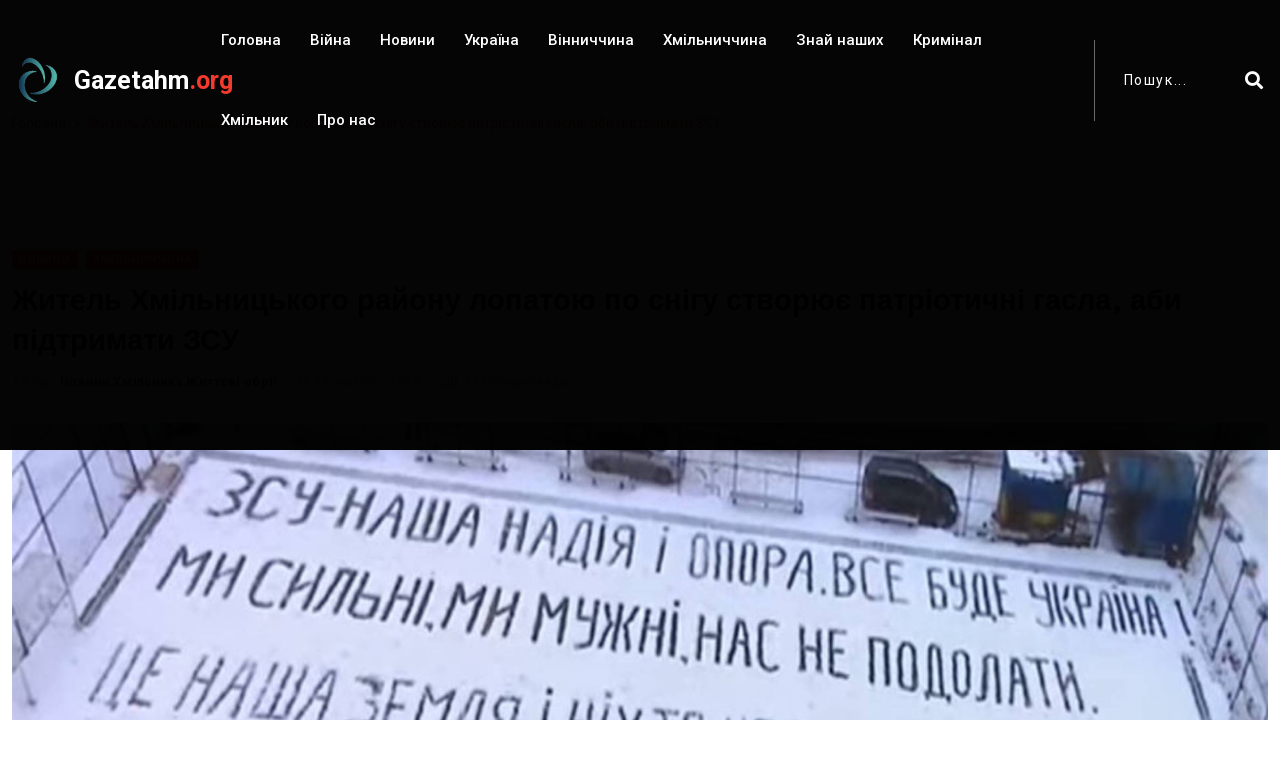

--- FILE ---
content_type: text/html; charset=utf-8
request_url: https://gazetahm.org/posts/zhytel-khmilnytskoho-raionu-lopatoiu-po-snihu-stvoriuie-patriotychni-hasla-aby-pidtrymaty-zsu
body_size: 10658
content:
<!DOCTYPE html><html lang="uk"><head><!-- Global site tag (gtag.js) - Google Analytics -->
<script async src="https://www.googletagmanager.com/gtag/js?id=UA-111507587-1">
</script>
<script>
  window.dataLayer = window.dataLayer || [];
  function gtag(){dataLayer.push(arguments);}
  gtag('js', new Date());

  gtag('config', 'UA-111507587-1');
</script>

<meta charset="utf-8" /><meta content="IE=edge" http-equiv="X-UA-Compatible" /><meta content="width=device-width, initial-scale=1, shrink-to-fit=no" name="viewport" /><meta content="ZSEKUfEUDYz8iP7RsC6fO3bXEu_G5Gk6Yzh4BloiKFU" name="google-site-verification" /><meta content="Fv3FcUnkuL8FSUAmuY6o7Yv5vh7IWqo3k99YR1lH" name="recreativ-verification" /><meta name="csrf-param" content="authenticity_token" />
<meta name="csrf-token" content="my4IsOg6QhUiaYuY83/RYtVbVtVezFpEMCSY+7vuCizYOL/AdYokUIgAG4uHgaChM7+PBLAfzV+YhaI6GCVkzw==" /><title>Житель Хмільницького району лопатою по снігу створює | Життєві ОБРІЇ</title>
<meta name="description" content="Житель міста Козятин Хмільницького району Петро Чорний старанно вимальовує велетенські літери із снігу. У такий спосіб 73-річний митець, якого не взяли до лав ЗСУ, намагається допомагати армії.">
<meta name="twitter:title" content="Житель Хмільницького району лопатою по снігу створює патріотичні гасла, аби підтримати ЗСУ">
<meta name="twitter:description" content="Житель міста Козятин Хмільницького району Петро Чорний старанно вимальовує велетенські літери із снігу. У такий спосіб 73-річний митець, якого не взяли до лав ЗСУ, намагається допомагати армії.">
<meta name="twitter:card" content="summary_large_image">
<meta name="twitter:image" content="https://gazetahm.org/system/posts/covers/000/004/744/original/9--9876.jpg?1707085509">
<meta property="og:title" content="Житель Хмільницького району лопатою по снігу створює патріотичні гасла, аби підтримати ЗСУ">
<meta property="og:type" content="website">
<meta property="og:url" content="https://gazetahm.org/posts/zhytel-khmilnytskoho-raionu-lopatoiu-po-snihu-stvoriuie-patriotychni-hasla-aby-pidtrymaty-zsu">
<meta property="og:image" content="https://gazetahm.org/system/posts/covers/000/004/744/original/9--9876.jpg?1707085509"><link rel="stylesheet" media="all" href="/assets/application-532654765818033a480520fdb3e019588186090dfe2d794fdd843bc5d6de26fc.css" /><link href="/assets/favicon-25f065cabfd6fddf82ac28870584587cb21e23583322afccd7e691bcaefc1876.png" rel="shortcut icon" type="image/png" /></head><body><div class="wrapper" id="wrapper"><div id="main_content"><header class="rt-header rt-header-style-7 sticky-on sticky-active"><div id="sticky-placeholder"></div><div class="header-main header-main-style-7 navbar-wrap" id="navbar-wrap"><div class="container"><div class="header-main-inner d-flex align-items-center justify-content-between"><div class="logo-wrapper"><div class="logo-area"><a href="/"><img alt="газета Життєві обрії" width="52" height="52" src="/assets/favicon-25f065cabfd6fddf82ac28870584587cb21e23583322afccd7e691bcaefc1876.png" /><div class="logo-text">Gazetahm<span>.org</span></div></a></div></div><div class="menu-wrapper"><div class="main-menu"><nav class="main-menu__nav"><ul><li><a class="animation" href="/">Головна</a></li><li class=" "><a class="animation" href="/categories/viina">Війна</a></li><li class=" "><a class="animation" href="/categories/novyny">Новини</a></li><li class=" "><a class="animation" href="/categories/ukraina">Україна</a></li><li class=" "><a class="animation" href="/categories/vinnychchyna">Вінниччина</a></li><li class=" "><a class="animation" href="/categories/khmilnychchyna">Хмільниччина</a></li><li class=" "><a class="animation" href="/categories/znai-nashykh">Знай наших</a></li><li class=" "><a class="animation" href="/categories/kryminal">Кримінал</a></li><li class=" "><a class="animation" href="/categories/khmilnyk">Хмільник</a></li><li><a class="animation" href="/contacts">Про нас</a></li></ul></nav></div></div><div class="search-wrapper search-wrapper-style-1"><form class="form search-form-box" action="/search" accept-charset="UTF-8" method="get"><input name="utf8" type="hidden" value="&#x2713;" /><div class="form-group"><input type="text" name="q" id="search" class="form-control rt-search-control" placeholder="Пошук..." /><button name="button" type="submit" class="search-submit"><i class="fas fa-search"></i></button></div></form></div></div></div></div></header><div class="rt-mobile-header mobile-sticky-on"><div id="mobile-sticky-placeholder"></div><div class="mobile-menu-bar-wrap" id="mobile-menu-bar-wrap"><div class="mobile-menu-bar"><div class="logo"><a href="/"><img alt="газета Життєві обрії" width="52" height="52" src="/assets/favicon-25f065cabfd6fddf82ac28870584587cb21e23583322afccd7e691bcaefc1876.png" /><div class="logo-text">Gazetahm<span>.org</span></div></a></div><span class="sidebarBtn"><span class="bar"></span><span class="bar"></span><span class="bar"></span><span class="bar"></span></span></div><div class="rt-slide-nav"><div class="offscreen-navigation"><div class="search-wrapper search-wrapper-style-1"><form class="form search-form-box" action="/search" accept-charset="UTF-8" method="get"><input name="utf8" type="hidden" value="&#x2713;" /><div class="form-group"><input type="text" name="q" id="search" class="form-control rt-search-control" placeholder="Пошук..." /><button name="button" type="submit" class="search-submit"><i class="fas fa-search"></i></button></div></form></div><nav class="menu-main-primary-container"><ul class="menu"><li><a class="animation" href="/">Головна</a></li><li class=" "><a class="animation" href="/categories/viina">Війна</a></li><li class=" "><a class="animation" href="/categories/novyny">Новини</a></li><li class=" "><a class="animation" href="/categories/ukraina">Україна</a></li><li class=" "><a class="animation" href="/categories/vinnychchyna">Вінниччина</a></li><li class=" "><a class="animation" href="/categories/khmilnychchyna">Хмільниччина</a></li><li class=" "><a class="animation" href="/categories/znai-nashykh">Знай наших</a></li><li class=" "><a class="animation" href="/categories/kryminal">Кримінал</a></li><li class=" "><a class="animation" href="/categories/khmilnyk">Хмільник</a></li><li><a class="animation" href="/contacts">Про нас</a></li></ul></nav></div></div></div></div><main><div class="section-header-space"><div class="banner inner-banner"><div class="container"><nav aria-label="breadcrumb" class="rt-breadcrumb-wrap"><ol class="breadcrumb"><li class="breadcrumb-item"><a href="/">Головна</a></li><li aria-current="page" class="breadcrumb-item active"><span class="rt-text-truncate">Житель Хмільницького району лопатою по снігу створює патріотичні гасла, аби підтримати ЗСУ</span></li></ol></nav></div></div><div class="section-padding pb-0"><div class="container"><div class="row"><div class="col-12"><div class="rt-main-post-single grid-meta"><div class="post-header"><div class="post-content"><div class="post-tags"><a href="/categories/novyny"><div class="racing me-2" style="background-color:">Новини</div></a><a href="/categories/khmilnychchyna"><div class="racing me-2" style="background-color:">Хмільниччина</div></a></div><h2 class="post-title">Житель Хмільницького району лопатою по снігу створює патріотичні гасла, аби підтримати ЗСУ</h2><div class="post-meta"><ul><li><span class="rt-meta">Автор: <a class="name" href="/authors/novyny-khmilnyka-zhyttievi-obrii">Новини Хмільника Життєві обрії</a></span></li><li><span class="rt-meta"><i class="far fa-calendar-alt icon"></i>15 лютого, 2023</span></li><li><span class="rt-meta"><i class="fas fa-signal icon"></i>2326 переглядів</span></li></ul></div></div></div><div class="post-img post-cover"><img alt="Житель Хмільницького району лопатою по снігу створює патріотичні гасла, аби підтримати ЗСУ" width="1320" height="620" src="/system/posts/covers/000/004/744/home/9--9876.jpg?1707085509" /></div></div></div></div></div></div><section class="rt-sidebar-section-layout-2"><div class="container"><div class="row gutter-40 sticky-coloum-wrap"><div class="col-xl-9 sticky-coloum-item"><div class="rt-left-sidebar-sapcer-5"><div class="rt-main-post-single grid-meta"><div class="post-body mb--60"><p style="margin-left:40px"><span style="font-size:18px"><strong>Житель міста&nbsp;Козятин Хмільницького району&nbsp;Петро Чорний старанно вимальовує велетенські літери із снігу. У такий спосіб 73-річний митець, якого не взяли до лав ЗСУ, намагається допомагати армії. Не пензлем, а лопатою,&nbsp; - повідомляють <a href="https://gazetahm.org/"><span style="color:#ff0000">Життєві обрії</span></a> з посиланням. на&nbsp;сюжет&nbsp;<a href="https://tsn.ua/">ТСН</a>.</strong></span></p>

<p style="margin-left:40px"><span style="font-size:18px"><em>&laquo;На око, ну дивіться інтервал же є, по складах по буквах, між буквами відстань однакова, щоб була&raquo;</em>, - розповідає про свою методику чоловік.&nbsp;</span></p>

<div class="p-links">
<h2>Слідкуйте за нами</h2>

<ul>
	<li>
	<div class="p-icon"><a href="https://t.me/gazetahm"><img src="https://upload.wikimedia.org/wikipedia/commons/thumb/8/82/Telegram_logo.svg/240px-Telegram_logo.svg.png" /></a></div>

	<div class="p-text"><a href="https://t.me/gazetahm">телеграм</a></div>
	</li>
	<li>
	<div class="p-icon"><a href="https://www.facebook.com/groups/342186243153130"><img src="https://upload.wikimedia.org/wikipedia/commons/thumb/5/51/Facebook_f_logo_%282019%29.svg/240px-Facebook_f_logo_%282019%29.svg.png" /></a></div>

	<div class="p-text"><a href="https://www.facebook.com/groups/342186243153130">фейсбук</a></div>
	</li>
	<li>
	<div class="p-icon"><a href="https://www.instagram.com/zhittieviobriyi/"><img src="https://upload.wikimedia.org/wikipedia/commons/thumb/e/e7/Instagram_logo_2016.svg/240px-Instagram_logo_2016.svg.png" /></a></div>

	<div class="p-text"><a href="https://www.instagram.com/zhittieviobriyi/">інстаграм</a></div>
	</li>
</ul>
</div>

<p><span style="font-size:18px">Перше снігове гасло пана Петра було &laquo;ЗСУ &ndash; наша надія і опора&raquo;. Малював кілька годин, поки не змерз. Коли ж на гасло подивився згори - зрозумів, треба писати ще.</span></p>

<p style="margin-left:40px"><span style="font-size:18px"><em>&laquo;Слава нації, пишу, нас не перемогти. Потім це свіже, що ЗСУ наша надія і опора, бо дійсно на кого ще можна надіятись , тільки на військових, - переконує Петро. - Вчора вже вхляв і помилку зробив, літеру попустив, жінка дзвонить, дивись, бо ти попустив, вертаюсь засипаю&raquo;. &nbsp;</em></span></p>

<p><span style="font-size:18px">Головний критик митця - дружина. Пані Галина уважно стежить за творчістю чоловіка з вікна 9 поверху.</span></p>

<p style="margin-left:40px"><span style="font-size:18px"><em>&laquo;Він дуже цікавиться цим усім, він за мир, за перемогу, за Україну, це в нього дуже це все на думці&raquo;</em>, - переконує вона.&nbsp;</span></p>

<p><span style="font-size:18px">Згодом поціновувачами творчості стали усі сусіди у дворі.</span></p>

<p style="margin-left:40px"><span style="font-size:18px"><em>&laquo;Ми ним пишаємося, немає такої людини в будинку, яка його не знає. Дітки бігають на 9 поверх, щоб просто прочитати. В мене хлопчик в перший клас ходить і по буквочках дитина читає&raquo;</em>, - розповідають сусіди.&nbsp;</span></p>

<p><span style="font-size:18px">Та справжня популярність прийшла, коли ці гасла зі снігу з&rsquo;явились у соцмережах.&nbsp;</span></p>

<p><span style="font-size:18px">Коли почалось повномасштабне вторгнення, колишній залізничник пан Петро хотів йти на фронт, і засмутився, що у військкоматі відмовили.&nbsp;Тож став допомагати підтримуючи співвітчизників. Писати гасла може годинами, аби сніг був.&nbsp;</span></p>

<p><span style="font-size:18px">Та навіть коли сніг зійде, він продовжить писати. Віру у перемогу та наших захисників хоче висіяти на величезній клумбі перед будинком. Тоді ця віра заквітне чорнобривцями та мальвами.</span></p>

<p><span style="font-size:16px"><span style="font-family:&quot;Times New Roman&quot;,serif"><span style="background-color:red"><span style="font-family:&quot;Arial&quot;,sans-serif"><span style="color:white">&nbsp; ЧИТАЙТЕ ТАКОЖ:---------------&nbsp;&nbsp;</span></span></span></span></span></p>

<p><a href="https://gazetahm.org/posts/komandyr-roty-tro-bakhmut-pryishov-v-redaktsiiu-shchob-podiakuvaty-khmilnychanam"><span style="color:#ff0000"><span style="font-size:16px">КОМАНДИР РОТИ ТРО &quot;БАХМУТ&quot; ПРИЙШОВ В РЕДАКЦІЮ, ЩОБ ПОДЯКУВАТИ ХМІЛЬНИЧАНАМ</span></span></a></p>

<p style="text-align:center"><span style="font-size:16px"><img alt="" src="/ckeditor_assets/pictures/1665/content_%D0%9F%D0%B0%D0%BB%D0%B8%D0%B2%D0%BD%D1%96_%D0%B1%D1%80%D0%B8%D0%BA%D0%B5%D1%82%D0%B8.jpg" style="height:566px; width:800px" /></span></p>

<p><span style="font-size:16px"><span style="font-family:&quot;Times New Roman&quot;,serif"><strong><span style="font-family:&quot;Arial&quot;,sans-serif">Сподобалась новина - поділись нею з іншими.</span></strong></span></span></p>
<div class="post-videos"><div class="post-video"><iframe width="560" height="315" src="https://www.youtube.com/embed/Ok8ZEENqUoI" title="YouTube video player" frameborder="0" allow="accelerometer; autoplay; clipboard-write; encrypted-media; gyroscope; picture-in-picture; web-share" allowfullscreen></iframe></div></div></div><div class="social-share-box-2 mb--40"><div class="row gutter-30"><div class="col-xl-7 col-lg-6"><div class="conent-block"><h3 class="block-tile mb--20">Теги:</h3><div class="tag-list"><a class="tag-link" href="/tags/tvorchist">#творчість,</a><a class="tag-link" href="/tags/koziatyn">#козятин,</a><a class="tag-link" href="/tags/zsu">#ЗСУ,</a><a class="tag-link" href="/tags/pidtrymka">#підтримка,</a><a class="tag-link" href="/tags/armiia">#армія,</a><a class="tag-link" href="/tags/lopata">#лопата,</a><a class="tag-link" href="/tags/napysy">#написи,</a><a class="tag-link" href="/tags/snih">#сніг,</a><a class="tag-link" href="/tags/petro-chornyi">#Петро Чорний</a></div></div></div><div class="col-xl-5 col-lg-6 d-flex justify-content-start justify-content-lg-end"><div class="conent-block"><h4 class="block-tile mb--20">Поділитися:</h4><ul class="social-share-style-1"><li><button class="fb social_share" data-slug="zhytel-khmilnytskoho-raionu-lopatoiu-po-snihu-stvoriuie-patriotychni-hasla-aby-pidtrymaty-zsu" data-type="fb"><i class="social-icon fab fa-facebook-f"></i></button></li><li><button class="tw social_share" data-slug="zhytel-khmilnytskoho-raionu-lopatoiu-po-snihu-stvoriuie-patriotychni-hasla-aby-pidtrymaty-zsu" data-type="twitter"><i class="social-icon fab fa-twitter"></i></button></li><li><button class="tl social_share" data-slug="zhytel-khmilnytskoho-raionu-lopatoiu-po-snihu-stvoriuie-patriotychni-hasla-aby-pidtrymaty-zsu" data-type="telegram"><i class="social-icon fab fa-telegram-plane"></i></button></li><li><button class="wh social_share" data-slug="zhytel-khmilnytskoho-raionu-lopatoiu-po-snihu-stvoriuie-patriotychni-hasla-aby-pidtrymaty-zsu" data-type="whatsapp"><i class="social-icon fab fa-whatsapp"></i></button></li><li><button class="vb social_share" data-slug="zhytel-khmilnytskoho-raionu-lopatoiu-po-snihu-stvoriuie-patriotychni-hasla-aby-pidtrymaty-zsu" data-type="viber"><i class="social-icon fab fa-viber"></i></button></li><li><button class="em social_share" data-slug="zhytel-khmilnytskoho-raionu-lopatoiu-po-snihu-stvoriuie-patriotychni-hasla-aby-pidtrymaty-zsu" data-type="email"><i class="social-icon fas fa-envelope"></i></button></li></ul></div></div></div></div><div class="blog-post-comment mb--40"><div class="comments"><div class="fb-comments" data-href="https://gazetahm.org/posts/zhytel-khmilnytskoho-raionu-lopatoiu-po-snihu-stvoriuie-patriotychni-hasla-aby-pidtrymaty-zsu" data-numposts="5" data-order-by="reverse_time" data-width="100%"></div></div></div><div class="ad-banner-img mb--50"><a target="_blank" href="https://www.facebook.com/pgmshopcom"><img width="960" height="150" src="/system/settings/promo_cover_4s/000/000/001/home/%D0%9F%D0%93%D0%9C_%D0%BA%D0%BE%D0%BF%D0%B8%D1%8F.jpg?1743587169" alt="%d0%9f%d0%93%d0%9c %d0%ba%d0%be%d0%bf%d0%b8%d1%8f" /></a></div><div class="related-post-box"><div class="titile-wrapper mb--40"><h2 class="rt-section-heading mb-0 flex-grow-1 me-3"><span class="rt-section-dot"></span><span class="rt-section-text">Схожі новини</span></h2></div><div class="swiper-container rt-post-slider-style-5"><div class="swiper-wrapper"><div class="swiper-slide"><div class="slide-item"><div class="rt-post-grid grid-meta"><div class="post-img"><a href="/posts/vidznaku-za-nashu-slavnu-ukrainu-khmilnytskomu-miskomu-holovi-mykoli-yurchyshynu-vruchyv-polkovnyk-zsu"><img alt="Відзнаку &quot;За нашу славну Україну&quot; Хмільницькому міському голові Миколі Юрчишину вручив полковник ЗСУ" width="551" height="431" src="/system/posts/covers/000/008/250/block/1_%D0%BA%D0%BE%D0%BF%D0%B8%D1%8F.jpg?1768924689" /></a></div><div class="post-content"><div class="post-tags"><a class="rt-post-cat-normal me-1 mb-1" href="/categories/novyny">Новини,</a><a class="rt-post-cat-normal me-1 mb-1" href="/categories/khmilnyk">Хмільник</a></div><h4 class="post-title"><a href="/posts/vidznaku-za-nashu-slavnu-ukrainu-khmilnytskomu-miskomu-holovi-mykoli-yurchyshynu-vruchyv-polkovnyk-zsu">Відзнаку &quot;За нашу славну Україну&quot; Хмільницькому міському голові Миколі Юрчишину вручив полковник ЗСУ</a></h4><span class="rt-meta"><i class="far fa-calendar-alt icon"></i>20 січня, 2026</span></div></div></div></div><div class="swiper-slide"><div class="slide-item"><div class="rt-post-grid grid-meta"><div class="post-img"><a href="/posts/tobi-tse-znayomo-mom-predstavyla-u-vinnytsi-instaliatsiiu-shcho-vchyt-rozpiznavaty-nebezpeku-torhivli-liudmy"><img alt="«ТОБІ ЦЕ ЗНАЙОМО?» — МОМ представила у Вінниці інсталяцію, що вчить розпізнавати небезпеку торгівлі людьми" width="551" height="431" src="/system/posts/covers/000/008/249/block/1000000772.jpg?1768923147" /></a></div><div class="post-content"><div class="post-tags"><a class="rt-post-cat-normal me-1 mb-1" href="/categories/novyny">Новини,</a><a class="rt-post-cat-normal me-1 mb-1" href="/categories/vinnychchyna">Вінниччина</a></div><h4 class="post-title"><a href="/posts/tobi-tse-znayomo-mom-predstavyla-u-vinnytsi-instaliatsiiu-shcho-vchyt-rozpiznavaty-nebezpeku-torhivli-liudmy">«ТОБІ ЦЕ ЗНАЙОМО?» — МОМ представила у Вінниці інсталяцію, що вчить розпізнавати небезпеку торгівлі людьми</a></h4><span class="rt-meta"><i class="far fa-calendar-alt icon"></i>20 січня, 2026</span></div></div></div></div><div class="swiper-slide"><div class="slide-item"><div class="rt-post-grid grid-meta"><div class="post-img"><a href="/posts/v-khmilnyku-pid-chas-zastillia-cholovik-zarubav-sokyroiu-svoho-znaiomoho"><img alt="В Хмільнику під час застілля чоловік зарубав сокирою свого знайомого" width="551" height="431" src="/system/posts/covers/000/008/248/block/%D0%B2%D0%B1%D0%B8%D0%B2.png?1768904464" /></a></div><div class="post-content"><div class="post-tags"><a class="rt-post-cat-normal me-1 mb-1" href="/categories/novyny">Новини,</a><a class="rt-post-cat-normal me-1 mb-1" href="/categories/kryminal">Кримінал,</a><a class="rt-post-cat-normal me-1 mb-1" href="/categories/khmilnyk">Хмільник</a></div><h4 class="post-title"><a href="/posts/v-khmilnyku-pid-chas-zastillia-cholovik-zarubav-sokyroiu-svoho-znaiomoho">В Хмільнику під час застілля чоловік зарубав сокирою свого знайомого</a></h4><span class="rt-meta"><i class="far fa-calendar-alt icon"></i>20 січня, 2026</span></div></div></div></div><div class="swiper-slide"><div class="slide-item"><div class="rt-post-grid grid-meta"><div class="post-img"><a href="/posts/v-khmilnyku-tryvaiut-roboty-z-posypky-dorih-protyozhelednoiu-sumishshiu"><img alt="В Хмільнику тривають роботи з посипки доріг протиожеледною сумішшю" width="551" height="431" src="/system/posts/covers/000/008/247/block/%D0%BA%D0%BE%D0%BC%D0%BC.jpg?1768904106" /></a></div><div class="post-content"><div class="post-tags"><a class="rt-post-cat-normal me-1 mb-1" href="/categories/novyny">Новини,</a><a class="rt-post-cat-normal me-1 mb-1" href="/categories/khmilnyk">Хмільник</a></div><h4 class="post-title"><a href="/posts/v-khmilnyku-tryvaiut-roboty-z-posypky-dorih-protyozhelednoiu-sumishshiu">В Хмільнику тривають роботи з посипки доріг протиожеледною сумішшю</a></h4><span class="rt-meta"><i class="far fa-calendar-alt icon"></i>20 січня, 2026</span></div></div></div></div><div class="swiper-slide"><div class="slide-item"><div class="rt-post-grid grid-meta"><div class="post-img"><a href="/posts/20-sichnia-shcho-vidznachaiut-v-tsei-den-2026-01-20"><img alt="20 січня. Що відзначають в цей день?" width="551" height="431" src="/system/posts/covers/000/008/246/block/%D0%A8%D0%B0%D0%B1%D0%BB%D0%BE%D0%BD_%D0%BA%D0%BE%D0%BF%D1%96%D1%8F_%284%29.jpg?1768887347" /></a></div><div class="post-content"><div class="post-tags"><a class="rt-post-cat-normal me-1 mb-1" href="/categories/novyny">Новини,</a><a class="rt-post-cat-normal me-1 mb-1" href="/categories/ukraina">Україна</a></div><h4 class="post-title"><a href="/posts/20-sichnia-shcho-vidznachaiut-v-tsei-den-2026-01-20">20 січня. Що відзначають в цей день?</a></h4><span class="rt-meta"><i class="far fa-calendar-alt icon"></i>20 січня, 2026</span></div></div></div></div></div></div></div><div class="post-pagination-box mb--40"><div class="row gutter-30"><div class="col-lg-12"><div class="next-prev-wrap next-wrap"><div class="item-icon"><a href="/posts/46-mlrd-hrn-splatyly-do-biudzhetiv-ukrainy-pidpryiemstva-mkhp-u-2022-rotsi">Наступна стаття<i class="fas fa-chevron-right"></i></a></div><div class="content"><h4 class="title"><a href="/posts/46-mlrd-hrn-splatyly-do-biudzhetiv-ukrainy-pidpryiemstva-mkhp-u-2022-rotsi">4,6 млрд грн сплатили до бюджетів України підприємства МХП у 2022 році</a></h4><span class="rt-meta"><i class="far fa-calendar-alt icon"></i>15 лютого, 2023</span></div></div></div></div></div><div class="ad-banner-img mb--40">
<div id="bn_XMPLtVvqoK"></div><script>'use strict';(function(C,b,m,r){function t(){b.removeEventListener("scroll",t);f()}function u(){p=new IntersectionObserver(a=>{a.forEach(n=>{n.isIntersecting&&(p.unobserve(n.target),f())})},{root:null,rootMargin:"400px 200px",threshold:0});p.observe(e)}function f(){(e=e||b.getElementById("bn_"+m))?(e.innerHTML="",e.id="bn_"+v,q={act:"init",id:m,rnd:v,ms:w},(d=b.getElementById("rcMain"))?c=d.contentWindow:D(),c.rcMain?c.postMessage(q,x):c.rcBuf.push(q)):g("!bn")}function E(a,n,F,y){function z(){var h=
n.createElement("script");h.type="text/javascript";h.src=a;h.onerror=function(){k++;5>k?setTimeout(z,10):g(k+"!"+a)};h.onload=function(){y&&y();k&&g(k+"!"+a)};F.appendChild(h)}var k=0;z()}function D(){try{d=b.createElement("iframe"),d.style.setProperty("display","none","important"),d.id="rcMain",b.body.insertBefore(d,b.body.children[0]),c=d.contentWindow,l=c.document,l.open(),l.close(),A=l.body,Object.defineProperty(c,"rcBuf",{enumerable:!1,configurable:!1,writable:!1,value:[]}),E("https://go.rcvlink.com/static/main.js",
l,A,function(){for(var a;c.rcBuf&&(a=c.rcBuf.shift());)c.postMessage(a,x)})}catch(a){B(a)}}function B(a){g(a.name+": "+a.message+"\t"+(a.stack?a.stack.replace(a.name+": "+a.message,""):""))}function g(a){console.error(a);(new Image).src="https://go.rcvlinks.com/err/?code="+m+"&ms="+((new Date).getTime()-w)+"&ver="+G+"&text="+encodeURIComponent(a)}try{var G="231101-0007",x=location.origin||location.protocol+"//"+location.hostname+(location.port?":"+location.port:""),e=b.getElementById("bn_"+m),v=Math.random().toString(36).substring(2,
15),w=(new Date).getTime(),p,H=!("IntersectionObserver"in C),q,d,c,l,A;e?"scroll"==r?b.addEventListener("scroll",t):"lazy"==r?H?f():"loading"==b.readyState?b.addEventListener("DOMContentLoaded",u):u():f():"loading"==b.readyState?b.addEventListener("DOMContentLoaded",f):g("!bn")}catch(a){B(a)}})(window,document,"XMPLtVvqoK","");
</script>




<!-- informer REDTRAM  -->

<div class="r24546"></div>
<script type="text/javascript">
    (function() {
        var date = new Date();

        try {
            date = new Date(date.toLocaleString('en-US', {
                timeZone: 'Europe/Kiev'}
            ));
        } catch (e) {}

        var ext = [
            (date.getFullYear()).toString(),
            ('0'+(date.getMonth()+1).toString()).substr(-2),
            ('0'+(date.getDate()).toString()).substr(-2)
        ].join('');

        var tag = (function() {
                var informers = document.getElementsByClassName('r24546'),
                    len = informers.length;
                return len ? informers[len - 1] : null;
            })(),
            idn = (function() {
                var i, num, idn = '', chars = "abcdefghiklmnopqrstuvwxyz",
                    len = Math.floor((Math.random() * 2) + 4);
                for (i = 0; i < len; i++) {
                    num = Math.floor(Math.random() * chars.length);
                    idn += chars.substring(num, num + 1);
                }
                return idn;
            })();
        var container = document.createElement('div');
            container.id = idn;
        tag.appendChild(container);
        var script = document.createElement('script');
            script.className = 's24546';
            script.src = 'https://mediabrama.com/shop/j/24546/?v=1?date='+ ext;
            script.charset = 'utf-8';
            script.dataset.idn = idn;
        tag.parentNode.insertBefore(script, tag);
    })();
</script>


<script async src="https://pagead2.googlesyndication.com/pagead/js/adsbygoogle.js?client=ca-pub-8746415491635710"
     crossorigin="anonymous"></script>

</div></div></div></div><div class="col-xl-3 col-lg-8 mx-auto sticky-coloum-item"><div class="rt-sidebar sticky-wrap"><div class="sidebar-wrap mb--40"><h2 class="rt-section-heading style-2 mb--30"><span class="rt-section-dot"></span><span class="rt-section-text">Слідкуй за нами</span></h2><ul class="social-connection-style-2"><li><a target="_blank" href="https://t.me/gazetahm"><span class="icon-box"><i class="fab fa-telegram"></i></span><span class="text-box"> Telegram</span></a></li><li><a target="_blank" href="https://www.facebook.com/groups/342186243153130"><span class="icon-box"><i class="fab fa-facebook-f"></i></span><span class="text-box"> Facebook</span></a></li><li><a target="_blank" href="https://www.instagram.com/zhittieviobriyi/"><span class="icon-box"><i class="fab fa-instagram"></i></span><span class="text-box"> Instagram</span></a></li></ul></div><div class="sidebar-wrap mb--40"><div class="ad-banner-img"><img width="310" height="425" src="/system/settings/promo_cover_1s/000/000/001/home/%D1%80%D0%B5%D0%BA%D0%BB%D0%B0%D0%BC%D0%B0_%D0%B2%D1%96%D0%B7%D0%B8%D1%82%D0%BA%D0%B8.jpg?1744139004" alt="%d1%80%d0%b5%d0%ba%d0%bb%d0%b0%d0%bc%d0%b0 %d0%b2%d1%96%d0%b7%d0%b8%d1%82%d0%ba%d0%b8" /></div></div><div class="sidebar-wrap mb--40"><div class="ad-banner-img"><a target="_blank" href="https://gazetahm.org/posts/mahazyn-taktychnoho-odiahu-ta-vzuttia-u-khmilnyku-tse-mistse-de-mitsnist-zustrichaietsia-z-komfortom"><img width="310" height="425" src="/system/settings/promo_cover_2s/000/000/001/home/%D0%A0%D0%B5%D0%BA%D0%BB%D0%B0%D0%BC%D0%B0_%D0%A2%D0%B0%D0%BA%D1%82%D0%B8%D1%87%D0%BD%D0%B8%D0%B8%CC%86_%D0%BC%D0%B0%D0%B3%D0%B0%D0%B7%D0%B8%D0%BD_%D0%9E%D0%A0%D0%98%D0%93%D0%86%D0%9D%D0%90%D0%9B%D0%AC%D0%9D%D0%90.jpg?1743585791" alt="%d0%a0%d0%b5%d0%ba%d0%bb%d0%b0%d0%bc%d0%b0 %d0%a2%d0%b0%d0%ba%d1%82%d0%b8%d1%87%d0%bd%d0%b8%d0%b8%cc%86 %d0%bc%d0%b0%d0%b3%d0%b0%d0%b7%d0%b8%d0%bd %d0%9e%d0%a0%d0%98%d0%93%d0%86%d0%9d%d0%90%d0%9b%d0%ac%d0%9d%d0%90" /></a></div></div><div class="sidebar-wrap mb--40"><h2 class="rt-section-heading style-2 mb--30"><span class="rt-section-dot"></span><span class="rt-section-text">Популярні новини</span></h2><div class="row rt-gutter-10"><div class="col-12"><div class="rt-post-grid post-grid-md grid-meta"><div class="post-img"><a href="/posts/na-viini-zahynuv-roman-onyshchuk-z-sela-kropyvna-ulanivskoi-hromady"><img alt="На війні загинув Роман Онищук з села Кропивна Уланівської громади" width="343" height="250" src="/system/posts/covers/000/008/233/block/%D0%A0%D0%BE%D0%BC%D0%B0%D0%BD_%D0%9E%D0%BD%D0%B8%D1%89%D1%83%D0%BA.jpg?1768414708" /></a></div><div class="post-content"><div class="post-tags"><a class="rt-post-cat-normal me-1 mb-1" href="/categories/novyny">Новини, </a><a class="rt-post-cat-normal me-1 mb-1" href="/categories/khmilnychchyna">Хмільниччина, </a><a class="rt-post-cat-normal me-1 mb-1" href="/categories/viina">Війна </a></div><h4 class="post-title"><a href="/posts/na-viini-zahynuv-roman-onyshchuk-z-sela-kropyvna-ulanivskoi-hromady">На війні загинув Роман Онищук з села Кропивна Уланівської громади</a></h4><span class="rt-meta"><i class="far fa-calendar-alt icon"></i>14 січня, 2026</span></div></div></div><div class="col-12"><div class="rt-post-grid post-grid-md grid-meta"><div class="post-img"><a href="/posts/v-khmilnyku-pid-chas-zastillia-cholovik-zarubav-sokyroiu-svoho-znaiomoho"><img alt="В Хмільнику під час застілля чоловік зарубав сокирою свого знайомого" width="343" height="250" src="/system/posts/covers/000/008/248/block/%D0%B2%D0%B1%D0%B8%D0%B2.png?1768904464" /></a></div><div class="post-content"><div class="post-tags"><a class="rt-post-cat-normal me-1 mb-1" href="/categories/novyny">Новини, </a><a class="rt-post-cat-normal me-1 mb-1" href="/categories/kryminal">Кримінал, </a><a class="rt-post-cat-normal me-1 mb-1" href="/categories/khmilnyk">Хмільник </a></div><h4 class="post-title"><a href="/posts/v-khmilnyku-pid-chas-zastillia-cholovik-zarubav-sokyroiu-svoho-znaiomoho">В Хмільнику під час застілля чоловік зарубав сокирою свого знайомого</a></h4><span class="rt-meta"><i class="far fa-calendar-alt icon"></i>20 січня, 2026</span></div></div></div><div class="col-12"><div class="rt-post-grid post-grid-md grid-meta"><div class="post-img"><a href="/posts/sto-kempinhiv-ta-odnu-tysiachu-hazovykh-balonchykiv-peredaly-z-khmilnyka-na-front"><img alt="Сто кемпінгів та одну тисячу газових балончиків передали з Хмільника на фронт" width="343" height="250" src="/system/posts/covers/000/008/243/block/%D0%B3%D0%B0%D0%B7%D0%B7.jpg?1768827088" /></a></div><div class="post-content"><div class="post-tags"><a class="rt-post-cat-normal me-1 mb-1" href="/categories/novyny">Новини, </a><a class="rt-post-cat-normal me-1 mb-1" href="/categories/khmilnyk">Хмільник </a></div><h4 class="post-title"><a href="/posts/sto-kempinhiv-ta-odnu-tysiachu-hazovykh-balonchykiv-peredaly-z-khmilnyka-na-front">Сто кемпінгів та одну тисячу газових балончиків передали з Хмільника на фронт</a></h4><span class="rt-meta"><i class="far fa-calendar-alt icon"></i>19 січня, 2026</span></div></div></div><div class="col-12"><div class="rt-post-grid post-grid-md grid-meta"><div class="post-img"><a href="/posts/u-khmilnytskomu-raioni-diiut-12-punktiv-nezlamnosti"><img alt="У Хмільницькому районі діють 12 Пунктів незламності" width="343" height="250" src="/system/posts/covers/000/008/230/block/%D0%BB%D0%BE%D0%B3%D0%BE.jpg?1768289719" /></a></div><div class="post-content"><div class="post-tags"><a class="rt-post-cat-normal me-1 mb-1" href="/categories/novyny">Новини, </a><a class="rt-post-cat-normal me-1 mb-1" href="/categories/khmilnychchyna">Хмільниччина, </a><a class="rt-post-cat-normal me-1 mb-1" href="/categories/viina">Війна </a></div><h4 class="post-title"><a href="/posts/u-khmilnytskomu-raioni-diiut-12-punktiv-nezlamnosti">У Хмільницькому районі діють 12 Пунктів незламності</a></h4><span class="rt-meta"><i class="far fa-calendar-alt icon"></i>13 січня, 2026</span></div></div></div></div></div><div class="sidebar-wrap mb--40"><div class="ad-banner-img"><a target="_blank" href="https://www.facebook.com/pgmshopcom"><img width="310" height="425" src="/system/settings/promo_cover_3s/000/000/001/home/%D1%80%D0%B5%D0%BA%D0%BB%D0%B0%D0%BC%D0%B0_%D1%81%D0%B0%D0%B8%CC%86%D1%82.jpg?1744139338" alt="%d1%80%d0%b5%d0%ba%d0%bb%d0%b0%d0%bc%d0%b0 %d1%81%d0%b0%d0%b8%cc%86%d1%82" /></a></div></div><div class="sidebar-wrap mb--40"><div id="bn_c1tE3qrDPW"></div><script>'use strict';(function(C,b,m,r){function t(){b.removeEventListener("scroll",t);f()}function u(){p=new IntersectionObserver(a=>{a.forEach(n=>{n.isIntersecting&&(p.unobserve(n.target),f())})},{root:null,rootMargin:"400px 200px",threshold:0});p.observe(e)}function f(){(e=e||b.getElementById("bn_"+m))?(e.innerHTML="",e.id="bn_"+v,q={act:"init",id:m,rnd:v,ms:w},(d=b.getElementById("rcMain"))?c=d.contentWindow:D(),c.rcMain?c.postMessage(q,x):c.rcBuf.push(q)):g("!bn")}function E(a,n,F,y){function z(){var h=
n.createElement("script");h.type="text/javascript";h.src=a;h.onerror=function(){k++;5>k?setTimeout(z,10):g(k+"!"+a)};h.onload=function(){y&&y();k&&g(k+"!"+a)};F.appendChild(h)}var k=0;z()}function D(){try{d=b.createElement("iframe"),d.style.setProperty("display","none","important"),d.id="rcMain",b.body.insertBefore(d,b.body.children[0]),c=d.contentWindow,l=c.document,l.open(),l.close(),A=l.body,Object.defineProperty(c,"rcBuf",{enumerable:!1,configurable:!1,writable:!1,value:[]}),E("https://go.rcvlink.com/static/main.js",
l,A,function(){for(var a;c.rcBuf&&(a=c.rcBuf.shift());)c.postMessage(a,x)})}catch(a){B(a)}}function B(a){g(a.name+": "+a.message+"\t"+(a.stack?a.stack.replace(a.name+": "+a.message,""):""))}function g(a){console.error(a);(new Image).src="https://go.rcvlinks.com/err/?code="+m+"&ms="+((new Date).getTime()-w)+"&ver="+G+"&text="+encodeURIComponent(a)}try{var G="231101-0007",x=location.origin||location.protocol+"//"+location.hostname+(location.port?":"+location.port:""),e=b.getElementById("bn_"+m),v=Math.random().toString(36).substring(2,
15),w=(new Date).getTime(),p,H=!("IntersectionObserver"in C),q,d,c,l,A;e?"scroll"==r?b.addEventListener("scroll",t):"lazy"==r?H?f():"loading"==b.readyState?b.addEventListener("DOMContentLoaded",u):u():f():"loading"==b.readyState?b.addEventListener("DOMContentLoaded",f):g("!bn")}catch(a){B(a)}})(window,document,"c1tE3qrDPW","");
</script></div></div></div></div></div></section></div><div id="fb-root"></div><script>(function(d, s, id) {
  var js, fjs = d.getElementsByTagName(s)[0];
  if (d.getElementById(id)) return;
  js = d.createElement(s); js.id = id;
  js.src = 'https://connect.facebook.net/uk_UA/sdk.js#xfbml=1&version=v2.10';
  fjs.parentNode.insertBefore(js, fjs);
}(document, 'script', 'facebook-jssdk'));</script></main><footer class="footer"><div class="footer-top footer-style-1"><div class="container"><div class="row gutter-30"><div class="col-xl-3 col-md-6 wow fadeInUp animated" data-wow-delay="200ms" data-wow-duration="800ms" style="visibility: visible; animation-duration: 800ms; animation-delay: 200ms; animation-name: fadeInUp;"><div class="footer-widget"><div class="logo footer-logo"><a href="/"><img alt="газета Життєві обрії" width="52" height="52" src="/assets/favicon-25f065cabfd6fddf82ac28870584587cb21e23583322afccd7e691bcaefc1876.png" /><div class="logo-text">Gazetahm<span>.org</span></div></a></div><p class="text">Ідентифікатор в Реєстрі суб’єктів медіа: R40-03126</p><ul class="footer-social gutter-15"><li class="social-item"><a target="_blank" class="social-link me-2" href="https://t.me/gazetahm"><i class="fab fa-telegram"></i></a><a target="_blank" class="social-link me-2" href="https://www.facebook.com/groups/342186243153130"><i class="fab fa-facebook-f"></i></a><a target="_blank" class="social-link me-2" href="https://www.instagram.com/zhittieviobriyi/"><i class="fab fa-instagram"></i></a></li></ul></div></div><div class="col-xl-4 col-md-6 wow fadeInUp animated" data-wow-delay="400ms" data-wow-duration="800ms" style="visibility: visible; animation-duration: 800ms; animation-delay: 400ms; animation-name: fadeInUp;"><div class="footer-widget"><h4 class="footer-widget-title">Популярні теги</h4><div class="tag-list style-2"><a class="tag-link" href="/tags/sviata">#свята</a><a class="tag-link" href="/tags/tradytsii">#традиції</a><a class="tag-link" href="/tags/imenyny">#іменини</a><a class="tag-link" href="/tags/podii">#події</a><a class="tag-link" href="/tags/ukraina">#україна</a><a class="tag-link" href="/tags/khmilnyk">#Хмільник</a><a class="tag-link" href="/tags/viina">#війна</a><a class="tag-link" href="/tags/politsiia">#поліція</a><a class="tag-link" href="/tags/prykmety">#прикмети</a></div></div></div><div class="col-xl-5 col-md-6 wow fadeInUp animated" data-wow-delay="400ms" data-wow-duration="800ms" style="visibility: visible; animation-duration: 800ms; animation-delay: 400ms; animation-name: fadeInUp;"><div class="footer-widget"><h3 class="footer-widget-title">Категорії</h3><ul class="widget-list cat-list"><li class="widget-list-item"><a class="widget-list-link" href="/categories/viina">Війна</a></li><li class="widget-list-item"><a class="widget-list-link" href="/categories/novyny">Новини</a></li><li class="widget-list-item"><a class="widget-list-link" href="/categories/ukraina">Україна</a></li><li class="widget-list-item"><a class="widget-list-link" href="/categories/vinnychchyna">Вінниччина</a></li><li class="widget-list-item"><a class="widget-list-link" href="/categories/khmilnychchyna">Хмільниччина</a></li><li class="widget-list-item"><a class="widget-list-link" href="/categories/znai-nashykh">Знай наших</a></li><li class="widget-list-item"><a class="widget-list-link" href="/categories/kryminal">Кримінал</a></li><li class="widget-list-item"><a class="widget-list-link" href="/categories/khmilnyk">Хмільник</a></li></ul></div></div></div></div></div><div class="footer-bottom"><div class="container"><div class="footer-bottom-area d-flex align-items-center justify-content-center"><p class="copyright-text mb-0 wow fadeInUp animated" data-wow-delay="200ms" data-wow-duration="800ms" style="visibility: visible; animation-duration: 800ms; animation-delay: 200ms; animation-name: fadeInUp;"><span class="currentYear">2026</span> © created by VPV</p></div></div></div></footer></div><a href="javascript:void(0)" id="back-to-top"><i class="fas fa-angle-up"></i></a></div><script src="/assets/application-bc856c79b565afb2ed64a517874e6217d173e8b7fd723b44f35ad66122421c70.js"></script><script defer src="https://static.cloudflareinsights.com/beacon.min.js/vcd15cbe7772f49c399c6a5babf22c1241717689176015" integrity="sha512-ZpsOmlRQV6y907TI0dKBHq9Md29nnaEIPlkf84rnaERnq6zvWvPUqr2ft8M1aS28oN72PdrCzSjY4U6VaAw1EQ==" data-cf-beacon='{"version":"2024.11.0","token":"e7ad971a0bb64db298adc99b4eb86704","r":1,"server_timing":{"name":{"cfCacheStatus":true,"cfEdge":true,"cfExtPri":true,"cfL4":true,"cfOrigin":true,"cfSpeedBrain":true},"location_startswith":null}}' crossorigin="anonymous"></script>
</body></html>

--- FILE ---
content_type: text/html; charset=utf-8
request_url: https://www.google.com/recaptcha/api2/aframe
body_size: 266
content:
<!DOCTYPE HTML><html><head><meta http-equiv="content-type" content="text/html; charset=UTF-8"></head><body><script nonce="r5hK7dNxhVbOvJPhR4-UOw">/** Anti-fraud and anti-abuse applications only. See google.com/recaptcha */ try{var clients={'sodar':'https://pagead2.googlesyndication.com/pagead/sodar?'};window.addEventListener("message",function(a){try{if(a.source===window.parent){var b=JSON.parse(a.data);var c=clients[b['id']];if(c){var d=document.createElement('img');d.src=c+b['params']+'&rc='+(localStorage.getItem("rc::a")?sessionStorage.getItem("rc::b"):"");window.document.body.appendChild(d);sessionStorage.setItem("rc::e",parseInt(sessionStorage.getItem("rc::e")||0)+1);localStorage.setItem("rc::h",'1768958999915');}}}catch(b){}});window.parent.postMessage("_grecaptcha_ready", "*");}catch(b){}</script></body></html>